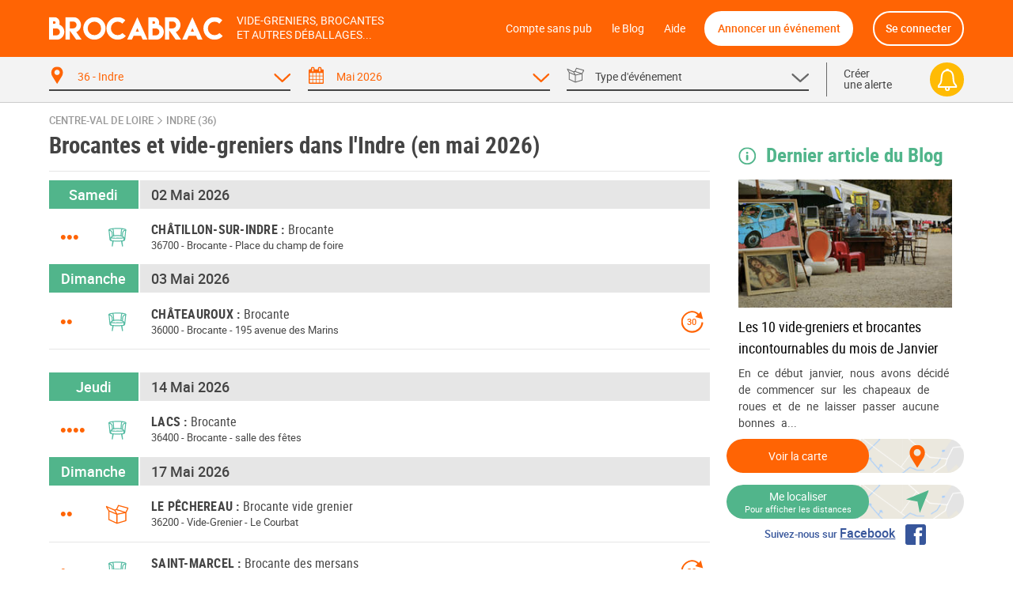

--- FILE ---
content_type: text/html; charset=UTF-8
request_url: https://brocabrac.fr/36/mai/
body_size: 11714
content:
<!DOCTYPE html>
<html lang="fr">
<head>
<link href="https://brocabrac.fr/cdn/css/style.3c5a50ac.css" media="all" rel="stylesheet" type="text/css" />
<link rel="canonical" href="/36/mai/">
<meta name="description" content="Indre (36) Agenda des brocantes et des vide-greniers dans votre département. Vous aimez chiner ? Ne ratez aucun événement berrichon en mai 2026 avec le calendrier Brocabrac !">
<meta charset="UTF-8" />
<meta http-equiv="X-UA-Compatible" content="IE=edge" />
<meta name="format-detection" content="telephone=no,date=no,address=no,email=no,url=no" />
<meta name="viewport" content="width=device-width, initial-scale=1.0, maximum-scale=1.0, user-scalable=no" />
<link rel="apple-touch-icon" sizes="180x180" href="https://brocabrac.fr/cdn/apple-touch-icon.86063cfd.png">
<link rel="icon" type="image/png" sizes="32x32" href="https://brocabrac.fr/cdn/favicon-32x32.png">
<link rel="icon" type="image/png" sizes="16x16" href="https://brocabrac.fr/cdn/favicon-16x16.7320f5eb.png">
<link rel="manifest" href="https://brocabrac.fr/cdn/site.webmanifest">
<link rel="mask-icon" href="https://brocabrac.fr/cdn/safari-pinned-tab.7b87bfcf.svg" color="#ff6404">
<link rel="shortcut icon" href="https://brocabrac.fr/cdn/favicon.ico">
<meta name="apple-mobile-web-app-title" content="Brocabrac">
<meta name="application-name" content="Brocabrac">
<meta name="msapplication-TileColor" content="#ff6404">
<meta name="theme-color" content="#ff6404">
<meta property="og:url" content="https://brocabrac.fr/36/mai/" />
<meta property="og:type" content="website" />
<meta property="og:site_name" content="Brocabrac"/>
<meta property="og:locale" content="fr_FR" />
<meta property="og:title" content="Brocante et vide-grenier 36 - Indre - Mai 2026" />
<meta property="og:description" content="Indre (36) Agenda des brocantes et des vide-greniers dans votre département. Vous aimez chiner ? Ne ratez aucun événement berrichon en mai 2026 avec le calendrier Brocabrac !" />
<meta property="og:image" content="https://brocabrac.fr/cdn/text/department/photos/74/45/74452945fd89f96a5282f86787a90ab127995184753cee415736e4f49ae96844-hd.jpg" />
<meta name="twitter:site" content="@brocabrac" />
<meta name="twitter:creator" content="@brocabrac" />
<meta name="twitter:card" content="summary_large_image" />
<meta name="twitter:image" content="https://brocabrac.fr/cdn/text/department/photos/74/45/74452945fd89f96a5282f86787a90ab127995184753cee415736e4f49ae96844-hd.jpg" />
<title>Brocante et vide-grenier 36 - Indre - Mai 2026</title>
<script type="application/ld+json">{"@context":"http://schema.org","@type":"WebSite","url":"https://brocabrac.fr/","inLanguage":"fr","name":"Agenda brocante, vide-grenier, puces - Le calendrier BROCABRAC","image":"https://brocabrac.fr/cdn/img/brocabrac-miniature.23881fd3.jpg","headline":"Agenda des brocantes et vide-greniers","keywords":"agenda, brocante, vide-grenier, calendrier, puces, march\u00e9, braderie, antiquaire","sameAs":["https://www.facebook.com/brocabrac.fr/","https://twitter.com/brocabrac","https://www.instagram.com/brocabrac.fr/","https://www.pinterest.fr/brocabrac1484/"]}</script>
<script type="application/ld+json">{"@context":"http://schema.org","@type":"Organization","name":"Brocabrac","url":"https://brocabrac.fr/","logo":"https://brocabrac.fr/cdn/img/logo.3544106c.png","sameAs":["https://www.facebook.com/brocabrac.fr/","https://twitter.com/brocabrac","https://www.instagram.com/brocabrac.fr/","https://www.pinterest.fr/brocabrac1484/"]}</script>
<script type="application/ld+json">{"@context":"http://schema.org","@type":"WebPage","name":"Brocante et vide-grenier 36 - Indre - Mai 2026","description":"Indre (36) Agenda des brocantes et des vide-greniers dans votre d\u00e9partement. Vous aimez chiner ? Ne ratez aucun \u00e9v\u00e9nement berrichon en mai 2026 avec le calendrier Brocabrac !","keywords":"vide-greniers, vide greniers, vide grenier, brocantes, brocante","contentLocation":{"@type":"Place","name":"Indre","geo":{"@type":"GeoCoordinates","longitude":1.4482662,"latitude":46.6613966}}}</script>
<script type="text/javascript">window.gdprAppliesGlobally=false;(function(){function n(e){if(!window.frames[e]){if(document.body&&document.body.firstChild){var t=document.body;var r=document.createElement("iframe");r.style.display="none";r.name=e;r.title=e;t.insertBefore(r,t.firstChild)}else{setTimeout(function(){n(e)},5)}}}function e(r,a,o,c,d){function e(e,t,r,n){if(typeof r!=="function"){return}if(!window[a]){window[a]=[]}var i=false;if(d){i=d(e,n,r)}if(!i){window[a].push({command:e,version:t,callback:r,parameter:n})}}e.stub=true;e.stubVersion=2;function t(n){if(!window[r]||window[r].stub!==true){return}if(!n.data){return}var i=typeof n.data==="string";var e;try{e=i?JSON.parse(n.data):n.data}catch(t){return}if(e[o]){var a=e[o];window[r](a.command,a.version,function(e,t){var r={};r[c]={returnValue:e,success:t,callId:a.callId};if(n.source){n.source.postMessage(i?JSON.stringify(r):r,"*")}},a.parameter)}}if(typeof window[r]!=="function"){window[r]=e;if(window.addEventListener){window.addEventListener("message",t,false)}else{window.attachEvent("onmessage",t)}}}e("__tcfapi","__tcfapiBuffer","__tcfapiCall","__tcfapiReturn");n("__tcfapiLocator");(function(e,t){var r=document.createElement("link");r.rel="preconnect";r.as="script";var n=document.createElement("link");n.rel="dns-prefetch";n.as="script";var i=document.createElement("link");i.rel="preload";i.as="script";var a=document.createElement("script");a.id="spcloader";a.type="text/javascript";a["async"]=true;a.charset="utf-8";var o="https://sdk.privacy-center.org/"+e+"/loader.js?target_type=notice&target="+t;if(window.didomiConfig&&window.didomiConfig.user){var c=window.didomiConfig.user;var d=c.country;var s=c.region;if(d){o=o+"&country="+d;if(s){o=o+"&region="+s}}}r.href="https://sdk.privacy-center.org/";n.href="https://sdk.privacy-center.org/";i.href=o;a.src=o;var f=document.getElementsByTagName("script")[0];f.parentNode.insertBefore(r,f);f.parentNode.insertBefore(n,f);f.parentNode.insertBefore(i,f);f.parentNode.insertBefore(a,f)})("82af7d6e-3470-400d-8bfe-23068bf0811d","38MpdPc7")})();</script>
<script type="text/javascript">
window.didomiEventListeners = window.didomiEventListeners || [];
window.didomiEventListeners.push({
event: 'notice.shown',
listener: function () {
var didomiInterval;
didomiInterval = setInterval(function() {
var popup = document.querySelector('.didomi-popup-view');
if (!popup) {
return;
}
clearInterval(didomiInterval);
popup.querySelector('#didomi-notice-learn-more-button').style.display = 'none';
popup.querySelector('.didomi-popup-notice-text').innerHTML = `
<a class="decline" href="/compte-sans-pub">Refuser et s'abonner pour 0.5€ / mois</a>
<div class="logo"><i class="icon "><svg><use xlink:href="/cdn/svg/s.8e78ace4.svg#brocabrac" ></use></svg></i></div>
<div class="intro">
<strong>10 ans</strong> que nous référençons gratuitement pour vous les brocantes, vide-greniers et autres déballages dans toute la France.
Aidez-nous à continuer&nbsp;!
</div>
<div class="cmp-choice">
<strong>Soit en acceptant l’utilisation de cookies pour accéder au site</strong><br>
Pour pouvoir continuer à vous apporter gratuitement une information de qualité, nous avons besoin de votre consentement sur l’utilisation
de cookies ou technologies similaires utilisés par Brocabrac et/ou ses partenaires, afin de stocker, consulter et traiter des données personnelles
(telles que l’IP, les pages visitées…), pour analyser l'audience, diffuser des publicités personnalisées, mesurer leurs performances
et développer et améliorer les produits. En cliquant sur “Accepter”, vous consentez à l’utilisation de cookies pour l’ensemble de ces finalités.
Vous pouvez retirer votre consentement à tout moment.
</div>
<div class="cmp-choice">
<strong>Soit en vous abonnant au Compte sans pub de Brocabrac</strong><br>
L’abonnement à 6 euros par an (soit 0,5 euros / mois) vous permet de consulter l’intégralité du site Brocabrac.fr sans aucune publicité et sans cookie tiers !
</div>
`;
popup.querySelector('#buttons').insertAdjacentHTML('afterend', `
<div class="log-if-premium">
<span>Déjà abonné ?</span>
<a href="/connexion">Se connecter</a>
</div>
`);
}, 10);
}
});
window.didomiOnReady = window.didomiOnReady || [];
window.didomiOnReady.push(function (Didomi) {
var didomiInterval;
didomiInterval = setInterval(function() {
if (Didomi.shouldUserStatusBeCollected()) {
return;
}
clearInterval(didomiInterval);
var script = document.createElement('script');
script.src = "https://fundingchoicesmessages.google.com/i/pub-8323069366462793?ers=1";
script.async = true;
script.nonce = 'sabwylLuV1ls4Sn7DtMKOA';
script.onload = function() {
function signalGooglefcPresent() {
if (!window.frames['googlefcPresent']) {
if (document.body) {
const iframe = document.createElement('iframe');
iframe.style = 'width: 0; height: 0; border: none; z-index: -1000; left: -1000px; top: -1000px;';
iframe.style.display = 'none';
iframe.name = 'googlefcPresent';
document.body.appendChild(iframe);
} else {
setTimeout(signalGooglefcPresent, 0);
}
}
}
signalGooglefcPresent();
};
document.body.appendChild(script);
}, 10);
});
</script>
<script async src="https://www.googletagmanager.com/gtag/js?id=G-CPQMV6LLXW"></script>
<script>
window.dataLayer = window.dataLayer || [];
function gtag(){dataLayer.push(arguments);}
gtag('js', new Date());
gtag('config', 'G-CPQMV6LLXW');
</script>
<script async src="//pagead2.googlesyndication.com/pagead/js/adsbygoogle.js"></script>
<script>
var googletag = googletag || {};
googletag.cmd = googletag.cmd || [];
</script>
<script>
var yieldlove_prevent_autostart = true;
</script>
<script async='async' src="//cdn-a.yieldlove.com/v2/yieldlove.js?brocabrac.fr"></script>
<script async='async' src='https://securepubads.g.doubleclick.net/tag/js/gpt.js'></script>
<script>
var yieldlove_cmd = yieldlove_cmd || [];
if (!googletag) {
var googletag = googletag || {};
googletag.cmd = googletag.cmd || [];
}
googletag.cmd.push(function() {
var slot = googletag.defineOutOfPageSlot('/53015287,32662286/brocabrac.fr_interstitial', googletag.enums.OutOfPageFormat.INTERSTITIAL);
if (slot) slot.addService(googletag.pubads());
googletag.pubads().disableInitialLoad();
googletag.enableServices();
googletag.display(slot);
});
</script>
<script type="text/javascript">
window.didomiOnReady.push(function (Didomi) {
var didomiInterval;
didomiInterval = setInterval(function() {
if (Didomi.shouldUserStatusBeCollected()) {
return;
}
clearInterval(didomiInterval);
var script = document.createElement('script');
script.type = 'text/javascript';
script.src = 'https://sac.ayads.co/sublime/24991';
document.head.appendChild(script);
}, 10);
});
</script>
</head>
<body>
<div id="wrapper">
<div id="header">
<div class="c">
<a href="#menu" class="menu">
<i class="icon menu"><svg><use xlink:href="/cdn/svg/s.8e78ace4.svg#menu" ></use></svg></i>
<i class="icon close"><svg><use xlink:href="/cdn/svg/s.8e78ace4.svg#close" ></use></svg></i>
</a>
<a href="/" class="brocabrac">
<i class="icon "><svg><use xlink:href="/cdn/svg/s.8e78ace4.svg#brocabrac" ></use></svg></i>
</a>
<a href="/" class="tagline">
<span>Vide-greniers, brocantes</span>
<span>et autres déballages...</span>
</a>
<nav id="menu">
<ul>
<li class="home"><a href="/compte-sans-pub">Compte sans pub</a></li>
<li><a href="https://brocabrac.fr/blog/">le Blog</a></li>
<li><a href="https://brocabrac.fr/aide/">Aide</a></li>
<li class="localisation"><a class="js-modal" href="#" data-url="/localisation">Me localiser</a></li>
<li class="add">
<span data-obf="|MjA2TWpBMmh0dHBzOnx8YnJvY2FicmFjLmZyfGFubm9uY2Vy">Annoncer un événement</span>
</li>
<li class="account">
<span data-obf="|OTYxT1RZeGh0dHBzOnx8YnJvY2FicmFjLmZyfGNvbm5leGlvbg==">Se connecter</span>
</li>
</ul>
</nav>
<a href="https://brocabrac.fr/connexion" class="account">
<i class="icon "><svg><use xlink:href="/cdn/svg/s.8e78ace4.svg#account" ></use></svg></i>
</a>
</div>
</div>		
<div id="search" data-url="/recherche">
<div class="tabs">
<div class="c">
<div class="cols">
<div class="col-lg-10 www">
<div class="cols">
<div class="col-4 tab checked" data-panel="search-where">
<span class="label">
<i class="icon "><svg><use xlink:href="/cdn/svg/s.8e78ace4.svg#where" ></use></svg></i>
<i class="icon arrow"><svg><use xlink:href="/cdn/svg/s.8e78ace4.svg#down" ></use></svg></i>
<span data-default="&lt;span&gt;Choisir un &lt;/span&gt;&lt;span class=&#039;m&#039;&gt;lieu&lt;/span&gt;">
36 - Indre
</span>
</span>
</div>
<div class="col-4 tab checked" data-panel="search-when">
<span class="label">
<i class="icon "><svg><use xlink:href="/cdn/svg/s.8e78ace4.svg#when" ></use></svg></i>
<i class="icon arrow"><svg><use xlink:href="/cdn/svg/s.8e78ace4.svg#down" ></use></svg></i>
<span data-default="&lt;span&gt;Sélectionner une &lt;/span&gt;&lt;span class=&#039;m&#039;&gt;date&lt;/span&gt;">
Mai 2026
</span>
</span>
</div>
<div class="col-4 tab " data-panel="search-what">
<span class="label">
<i class="icon "><svg><use xlink:href="/cdn/svg/s.8e78ace4.svg#what" ></use></svg></i>
<i class="icon arrow"><svg><use xlink:href="/cdn/svg/s.8e78ace4.svg#down" ></use></svg></i>
<span data-default="&lt;span class=&#039;m&#039;&gt;Type&lt;/span&gt;&lt;span&gt; d&#039;événement&lt;/span&gt;">
<span class='m'>Type</span><span> d'événement</span>
</span>
</span>
</div>
</div>
</div>
<div class="col-lg-2 alert">
<span class="label js-alert" data-url="/alerte/creer">
<span class="go">
Créer
<br />
une alerte
</span>
<span class="bell">
<i class="icon "><svg><use xlink:href="/cdn/svg/s.8e78ace4.svg#alert" ></use></svg></i>
</span>
</span>
</div>
</div>
</div>
</div>
<div class="panels">
<div class="c">
<div class="panel" id="search-where" data-value="36">
<span class="title">
Choisir un lieu
</span>
<div class="block container-xsmall">
<div class="form-group">
<div class="form-widget">
<input class="form-control" id="_" name="_" type="text" data-ac="/_ac/geo"
   placeholder="Ville, département ou code postal"
   autocomplete="off" value="" />
<div class="where-tags form-control on">
<span class="tag dep" data-value="36">36 - Indre</span>
</div>
</div>
</div>
<div class="where-suggests on">
<span class="subtitle">Suggestion de lieux</span>
<div class="where-suggests-tags">
<span class="tag  " data-value="cvl">Centre-Val de Loire</span>
<span class="tag dep " data-value="36">36 - Indre</span>
<span class="tag  " data-value="36210">Sarzay</span>
<span class="tag  " data-value="36091">Lacs</span>
<span class="tag  " data-value="36229">Val-Fouzon</span>
<span class="tag  " data-value="36200">Saint-Marcel</span>
<span class="tag  " data-value="36154">Le Pêchereau</span>
<span class="tag  " data-value="36045">Châtillon-sur-Indre</span>
</div>
</div>
</div>
<span class="search-alert-go js-alert" data-url="/alerte/creer">
<span class="bell">
<i class="icon "><svg><use xlink:href="/cdn/svg/s.8e78ace4.svg#alert" ></use></svg></i>
</span>
Créer une alerte
</span>
<div class="panel-go">
<span class="button search button-block">
Valider
</span>
</div>
</div>
<div class="panel" id="search-when" data-value="mai">
<span class="title">
Choisir une date
</span>
<div class="block container-small">
<div class="cols">
<div class="col col-md-3">
<ul class="periods cols">
<li class="col-6 all " data-value="">
<span>Toutes les dates</span>
</li>
<li class="col-6 col-md-12 " data-value="aujourdhui">
<span>
Aujourd&#039;hui
</span>
</li>
<li class="col-6 col-md-12 " data-value="demain">
<span>
Demain
</span>
</li>
<li class="col-6 col-md-12 " data-value="week-end">
<span>
<a href="/36/week-end/">Ce week-end</a>
</span>
</li>
<li class="col-6 col-md-12 " data-value="semaine">
<span>
<a href="/36/semaine/">Cette semaine</a>
</span>
</li>
<li class="col-6 col-md-12 " data-value="week-end-prochain">
<span>
Le week-end prochain
</span>
</li>
<li class="col-6 col-md-12 " data-value="janvier">
<a href="/36/janvier/">Janvier 2026</a>
</li>
<li class="col-6 col-md-12 " data-value="fevrier">
<a href="/36/fevrier/">Février 2026</a>
</li>
<li class="col-6 col-md-12 " data-value="mars">
<a href="/36/mars/">Mars 2026</a>
</li>
</ul>
</div>
<div class="col col-md-9">
<div class="js-calendar"></div>
</div>
</div>
</div>
<span class="search-alert-go js-alert"  data-url="/alerte/creer">
<span class="bell">
<i class="icon "><svg><use xlink:href="/cdn/svg/s.8e78ace4.svg#alert" ></use></svg></i>
</span>
Créer une alerte
</span>
<div class="panel-go">
<span class="button search button-block">
Valider
</span>
</div>
</div>
<div class="panel" id="search-what" data-value="">
<span class="title">
Choisir un type d'événement
</span>
<div class="block container-xsmall">
<div class="cols">
<div class="col-sm-6">
<label class="form-check form-custom-checkbox" data-value="">
<span class="form-custom-checkbox-fake"></span>
<span class="form-custom-checkbox-label">
<em>Tous les événements</em>
</span>
</label>
<label class="form-check form-custom-checkbox" data-value="bro">
<span class="form-custom-checkbox-fake"></span>
<span class="form-custom-checkbox-label">
<a href="/36/brocante/">
Brocante											</a>
<span class="cat">
<i class="icon "><svg><use xlink:href="/cdn/svg/s.8e78ace4.svg#bro" ></use></svg></i>
</span>
</span>
</label>
<label class="form-check form-custom-checkbox" data-value="vgr">
<span class="form-custom-checkbox-fake"></span>
<span class="form-custom-checkbox-label">
<a href="/36/vide-grenier/">
Vide-greniers											</a>
<span class="cat">
<i class="icon "><svg><use xlink:href="/cdn/svg/s.8e78ace4.svg#vgr" ></use></svg></i>
</span>
</span>
</label>
<label class="form-check form-custom-checkbox" data-value="vdr">
<span class="form-custom-checkbox-fake"></span>
<span class="form-custom-checkbox-label">
<a href="/36/vide-dressing/">
Vide-Dressing											</a>
<span class="cat">
<i class="icon "><svg><use xlink:href="/cdn/svg/s.8e78ace4.svg#vdr" ></use></svg></i>
</span>
</span>
</label>
<label class="form-check form-custom-checkbox" data-value="vma">
<span class="form-custom-checkbox-fake"></span>
<span class="form-custom-checkbox-label">
<a href="/36/vide-maison/">
Vide-Maison											</a>
<span class="cat">
<i class="icon "><svg><use xlink:href="/cdn/svg/s.8e78ace4.svg#vma" ></use></svg></i>
</span>
</span>
</label>
<label class="form-check form-custom-checkbox" data-value="bal">
<span class="form-custom-checkbox-fake"></span>
<span class="form-custom-checkbox-label">
<a href="/36/bourse-livres/">
Bourse aux livres, CD, DVD, jeux											</a>
</span>
</label>
</div>
<div class="col-sm-6">
<label class="form-check form-custom-checkbox" data-value="bdc">
<span class="form-custom-checkbox-fake"></span>
<span class="form-custom-checkbox-label">
<a href="/36/bourse-collection/">Bourse de collection</a>
</span>
</label>
<label class="form-check form-custom-checkbox" data-value="baj">
<span class="form-custom-checkbox-fake"></span>
<span class="form-custom-checkbox-label">
<a href="/36/bourse-jouets/">Bourse aux jouets - puériculture</a>
</span>
</label>
<label class="form-check form-custom-checkbox" data-value="bav">
<span class="form-custom-checkbox-fake"></span>
<span class="form-custom-checkbox-label">
Bourse aux vêtements
</span>
</label>
<label class="form-check form-custom-checkbox" data-value="bra">
<span class="form-custom-checkbox-fake"></span>
<span class="form-custom-checkbox-label">
Braderie
</span>
</label>
<label class="form-check form-custom-checkbox" data-value="mal">
<span class="form-custom-checkbox-fake"></span>
<span class="form-custom-checkbox-label">
Marché aux livres
</span>
</label>
<label class="form-check form-custom-checkbox" data-value="mdl">
<span class="form-custom-checkbox-fake"></span>
<span class="form-custom-checkbox-label">
Marché de Noël
</span>
</label>
</div>
</div>
</div>
<span class="search-alert-go js-alert" data-url="/alerte/creer">
<span class="bell">
<i class="icon "><svg><use xlink:href="/cdn/svg/s.8e78ace4.svg#alert" ></use></svg></i>
</span>
Créer une alerte
</span>
<div class="panel-go">
<span class="button search button-block">
Valider
</span>
</div>
</div>
</div>
</div>
</div>
<div id="page">
<ins data-src='//adnext.fr/richmedia.adv?id=105408&plc=2&s=all&section=RG'></ins>
<div class="container">
<div class="be js-be be-sublime-passback be-passback" data-uid="be-uid-6976e1d8e3191" data-options="{&quot;name&quot;:&quot;BB-sublime-passback&quot;,&quot;format&quot;:&quot;auto&quot;,&quot;responsive&quot;:true,&quot;slot&quot;:4482136497,&quot;client&quot;:&quot;ca-pub-9920511389443388&quot;,&quot;style&quot;:{&quot;display&quot;:&quot;block&quot;}}"></div>
<p class="breadcrumb">
<a href="/centre-val-de-loire/">Centre-Val de Loire</a>
<span class="arrow"><i class="icon "><svg><use xlink:href="/cdn/svg/s.8e78ace4.svg#right" ></use></svg></i></span>
<a href="/36/">Indre (36)</a>
</p>
<script type="application/ld+json">{"@context":"http://schema.org","@type":"BreadcrumbList","itemListElement":[{"@type":"ListItem","position":1,"item":{"@id":"https://brocabrac.fr/centre-val-de-loire/","url":"https://brocabrac.fr/centre-val-de-loire/","name":"Centre-Val de Loire"}},{"@type":"ListItem","position":2,"item":{"@id":"https://brocabrac.fr/36/","url":"https://brocabrac.fr/36/","name":"Indre (36)"}}]}</script>
<div class="cols">
<div class="col-L">
<h1 class="eve-title">Brocantes et vide-greniers dans l&#039;Indre (en mai 2026) </h1>
<div class="block ev-list">
<div class="ev-section">
<div class="section-title" data-date="2026-05-02">
<span class="left day">
Samedi
</span>
<h2>02 Mai 2026</h2>
</div>
<div class="ev
"
 data-event-id="1330759">
<script type="application/ld+json">{"@context":"http://schema.org","@type":"Event","name":"Brocante","location":{"@type":"Place","address":{"@type":"PostalAddress","streetAddress":"Place du champ de foire","addressLocality":"Ch\u00e2tillon-sur-Indre","postalCode":"36700","addressCountry":"FR"},"geo":{"@type":"GeoCoordinates","latitude":46.987223,"longitude":1.173521}},"organizer":{"@type":"Organization","name":"Aappma Ch\u00e2tillon"},"isAccessibleForFree":true,"description":null,"@id":"https://brocabrac.fr/evenement/1330759?d=2026-05-02","url":"https://brocabrac.fr/36/chatillon-sur-indre/1330759-brocante","startDate":"2026-05-02T06:00:00+02:00","endDate":"2026-05-02T16:00:00+02:00","eventStatus":"https://schema.org/EventScheduled"}</script>
<h3>
<a href="/36/chatillon-sur-indre/1330759-brocante">
<span class="city" data-dep="(36)">Châtillon-sur-Indre</span>
<span class="title">Brocante</span>
</a>
</h3>
<span class="dots" title="De 100 à 200">
&bull;&bull;&bull;
</span>
<span class="cat bro" title="Brocante">
<i class="icon "><svg><use xlink:href="/cdn/svg/s.8e78ace4.svg#bro" ></use></svg></i>
</span>
<span class="dist-user"></span>
<p class="info">
<span class="zipcode">
36700
</span>
-
<span class="cat">
Brocante
</span>
-
<span class="address">
Place du champ de foire
</span>
</p>
</div>
</div>
<div class="ev-section">
<div class="section-title" data-date="2026-05-03">
<span class="left day">
Dimanche
</span>
<h2>03 Mai 2026</h2>
</div>
<div class="ev
"
 data-event-id="1310300">
<script type="application/ld+json">{"@context":"http://schema.org","@type":"Event","name":"Brocante","location":{"@type":"Place","address":{"@type":"PostalAddress","streetAddress":"195 avenue des Marins","addressLocality":"Ch\u00e2teauroux","postalCode":"36000","addressCountry":"FR"},"geo":{"@type":"GeoCoordinates","latitude":46.8079259,"longitude":1.6777609}},"organizer":{"@type":"Organization","name":"Comite des Marins"},"isAccessibleForFree":true,"description":"Tarif exposants : 5 \u20ac le ml .\nStationnement le long du trottoir, d\u00e9ballage sur le trottoir.","@id":"https://brocabrac.fr/evenement/1310300?d=2026-05-03","url":"https://brocabrac.fr/36/chateauroux/1310300-brocante","startDate":"2026-05-03T07:00:00+02:00","endDate":"2026-05-03T13:00:00+02:00","eventStatus":"https://schema.org/EventScheduled"}</script>
<h3>
<a href="/36/chateauroux/1310300-brocante">
<span class="city" data-dep="(36)">Châteauroux</span>
<span class="title">Brocante</span>
</a>
</h3>
<span class="dots" title="De 50 à 100">
&bull;&bull;
</span>
<span class="cat bro" title="Brocante">
<i class="icon "><svg><use xlink:href="/cdn/svg/s.8e78ace4.svg#bro" ></use></svg></i>
</span>
<span class="dist-user"></span>
<span class="rec"
  title="Tous les mois">
<span>30</span>
<i class="icon "><svg><use xlink:href="/cdn/svg/s.8e78ace4.svg#rec" ></use></svg></i>
</span>
<p class="info">
<span class="zipcode">
36000
</span>
-
<span class="cat">
Brocante
</span>
-
<span class="address">
195 avenue des Marins
</span>
</p>
</div>
<div class="be ev" id="div-gpt-ad-1407836244729-0">
<script type='text/javascript'>
if (window.innerWidth >= 1024) {
googletag.cmd.push(function() {
googletag.defineSlot('/53015287,32662286/brocabrac.fr_d_728x90_1', [728, 90], 'div-gpt-ad-1407836244729-0').addService(googletag.pubads());
googletag.display('div-gpt-ad-1407836244729-0');
});
yieldlove_cmd.push(function () {
YLHH.bidder.startAuction('/53015287,32662286/brocabrac.fr_d_728x90_1')
})
} else {
googletag.cmd.push(function() {
googletag.defineSlot('/53015287,32662286/brocabrac.fr_m_336x280_1', [[336, 280], [300, 250]], 'div-gpt-ad-1407836244729-0').addService(googletag.pubads());
googletag.display('div-gpt-ad-1407836244729-0');
});
yieldlove_cmd.push(function () {
YLHH.bidder.startAuction('/53015287,32662286/brocabrac.fr_m_336x280_1')
})
}
</script>
</div>
</div>
<div class="ev-section">
<div class="section-title" data-date="2026-05-14">
<span class="left day">
Jeudi
</span>
<h2>14 Mai 2026</h2>
</div>
<div class="ev
"
 data-event-id="1338274">
<script type="application/ld+json">{"@context":"http://schema.org","@type":"Event","name":"Brocante","location":{"@type":"Place","name":"salle des f\u00eates","address":{"@type":"PostalAddress","streetAddress":"52 rue Henri Prieur\u00e9","addressLocality":"Lacs","postalCode":"36400","addressCountry":"FR"},"geo":{"@type":"GeoCoordinates","latitude":46.5859362,"longitude":2.0222942}},"organizer":{"@type":"Organization","name":"association Loisirs et D\u00e9tente de Lacs"},"isAccessibleForFree":true,"description":"6 euros les 6 m\u00e8tres sur 2 m\u00e8tres en profondeur\n12 euros les 12 m\u00e8tres sur 2 m\u00e8tres de profondeur\netc...\nPossibilit\u00e9 de mettre sa voiture \u00e0 cot\u00e9 de vous quand cela est possible","@id":"https://brocabrac.fr/evenement/1338274?d=2026-05-14","url":"https://brocabrac.fr/36/lacs/1338274-brocante","startDate":"2026-05-14T06:00:00+02:00","endDate":"2026-05-14T18:00:00+02:00","eventStatus":"https://schema.org/EventScheduled"}</script>
<h3>
<a href="/36/lacs/1338274-brocante">
<span class="city" data-dep="(36)">Lacs</span>
<span class="title">Brocante</span>
</a>
</h3>
<span class="dots" title="De 200 à 300">
&bull;&bull;&bull;&bull;
</span>
<span class="cat bro" title="Brocante">
<i class="icon "><svg><use xlink:href="/cdn/svg/s.8e78ace4.svg#bro" ></use></svg></i>
</span>
<span class="dist-user"></span>
<p class="info">
<span class="zipcode">
36400
</span>
-
<span class="cat">
Brocante
</span>
-
<span class="address">
salle des fêtes
</span>
</p>
</div>
</div>
<div class="ev-section">
<div class="section-title" data-date="2026-05-17">
<span class="left day">
Dimanche
</span>
<h2>17 Mai 2026</h2>
</div>
<div class="ev
"
 data-event-id="1341159">
<script type="application/ld+json">{"@context":"http://schema.org","@type":"Event","name":"Brocante vide grenier","location":{"@type":"Place","address":{"@type":"PostalAddress","streetAddress":"Le Courbat","addressLocality":"Le P\u00eachereau","postalCode":"36200","addressCountry":"FR"},"geo":{"@type":"GeoCoordinates","latitude":46.572578,"longitude":1.547356}},"organizer":{"@type":"Organization","name":"Association Culturelle du P\u00eachereau"},"isAccessibleForFree":true,"description":"F\u00eate du pain. Expo poterie\nTarif 1 \u20ac le ml avec un minimum de 5 ml","@id":"https://brocabrac.fr/evenement/1341159?d=2026-05-17","url":"https://brocabrac.fr/36/le-pechereau/1341159-brocante-vide-grenier","startDate":"2026-05-17T08:00:00+02:00","endDate":"2026-05-17T18:00:00+02:00","eventStatus":"https://schema.org/EventScheduled"}</script>
<h3>
<a href="/36/le-pechereau/1341159-brocante-vide-grenier">
<span class="city" data-dep="(36)">Le Pêchereau</span>
<span class="title">Brocante vide grenier</span>
</a>
</h3>
<span class="dots" title="De 50 à 100">
&bull;&bull;
</span>
<span class="cat vgr" title="Vide-Grenier">
<i class="icon "><svg><use xlink:href="/cdn/svg/s.8e78ace4.svg#vgr" ></use></svg></i>
</span>
<span class="dist-user"></span>
<p class="info">
<span class="zipcode">
36200
</span>
-
<span class="cat">
Vide-Grenier
</span>
-
<span class="address">
Le Courbat
</span>
</p>
</div>
<div class="be " id="div-gpt-ad-1407836236940-0">
<script type='text/javascript'>
googletag.cmd.push(function() {
googletag.defineSlot('/53015287,32662286/brocabrac.fr_d_native_1x1_1', [ [1,1], ["fluid"] ], 'div-gpt-ad-1407836236940-0').addService(googletag.pubads());
googletag.display('div-gpt-ad-1407836236940-0');
});
yieldlove_cmd.push(function () {
YLHH.bidder.startAuction('/53015287,32662286/brocabrac.fr_d_native_1x1_1')
});
</script>
</div>
<div class="ev
"
 data-event-id="1249501">
<script type="application/ld+json">{"@context":"http://schema.org","@type":"Event","name":"Brocante des mersans","location":{"@type":"Place","name":"Parking argentomagus","address":{"@type":"PostalAddress","addressLocality":"Saint-Marcel","postalCode":"36200","addressCountry":"FR"},"geo":{"@type":"GeoCoordinates","latitude":46.601102,"longitude":1.5140499}},"organizer":{"@type":"Organization","name":"Soci\u00e9t\u00e9 des f\u00eates de Saint Marcel"},"isAccessibleForFree":true,"description":"Brocante mensuelle des mersans tous les 3eme dimanche du mois de septembre \u00e0 juin.\nAlimentaire et v\u00eatements neufs refus\u00e9s.\nOuvert aux professionnels et particuliers.\nR\u00e9servations uniquement par t\u00e9l\u00e9phone. Ne r\u00e9ponds pas aux mails.","@id":"https://brocabrac.fr/evenement/1249501?d=2026-05-17","url":"https://brocabrac.fr/36/saint-marcel/1249501-brocante-des-mersans","startDate":"2026-05-17T06:00:00+02:00","endDate":"2026-05-17","eventStatus":"https://schema.org/EventScheduled"}</script>
<h3>
<a href="/36/saint-marcel/1249501-brocante-des-mersans">
<span class="city" data-dep="(36)">Saint-Marcel</span>
<span class="title">Brocante des mersans</span>
</a>
</h3>
<span class="dots" title="Moins de 50">
&bull;
</span>
<span class="cat bro" title="Brocante">
<i class="icon "><svg><use xlink:href="/cdn/svg/s.8e78ace4.svg#bro" ></use></svg></i>
</span>
<span class="dist-user"></span>
<span class="rec"
  title="Tous les mois">
<span>30</span>
<i class="icon "><svg><use xlink:href="/cdn/svg/s.8e78ace4.svg#rec" ></use></svg></i>
</span>
<p class="info">
<span class="zipcode">
36200
</span>
-
<span class="cat">
Brocante
</span>
-
<span class="address">
Parking argentomagus
</span>
</p>
</div>
<div class="ev
"
 data-event-id="1329291">
<script type="application/ld+json">{"@context":"http://schema.org","@type":"Event","name":"Brocante","location":{"@type":"Place","name":"Centre bourg ,Place de l\u2019\u00e9glise","address":{"@type":"PostalAddress","streetAddress":"Place Raymond Plique","addressLocality":"Sarzay","postalCode":"36230","addressCountry":"FR"},"geo":{"@type":"GeoCoordinates","latitude":46.601745,"longitude":1.904309}},"organizer":{"@type":"Organization","name":"Comit\u00e9 des f\u00eates de sarzay"},"isAccessibleForFree":true,"description":"Brocante de retour dans le bourg de sarzay ,organiser par le comit\u00e9 des f\u00eates, \u00e9v\u00e9nement gratuit\nEmplacement gratuit , r\u00e9servation conseill\u00e9e","@id":"https://brocabrac.fr/evenement/1329291?d=2026-05-17","url":"https://brocabrac.fr/36/sarzay/1329291-brocante","startDate":"2026-05-17T08:00:00+02:00","endDate":"2026-05-17T18:00:00+02:00","eventStatus":"https://schema.org/EventScheduled"}</script>
<h3>
<a href="/36/sarzay/1329291-brocante">
<span class="city" data-dep="(36)">Sarzay</span>
<span class="title">Brocante</span>
</a>
</h3>
<span class="dots" title="">
</span>
<span class="cat bro" title="Brocante">
<i class="icon "><svg><use xlink:href="/cdn/svg/s.8e78ace4.svg#bro" ></use></svg></i>
</span>
<span class="dist-user"></span>
<p class="info">
<span class="zipcode">
36230
</span>
-
<span class="cat">
Brocante
</span>
-
<span class="address">
Centre bourg ,Place de l’église
</span>
</p>
</div>
<div class="ev
"
 data-event-id="1328536">
<script type="application/ld+json">{"@context":"http://schema.org","@type":"Event","name":"Vide-Grenier","location":{"@type":"Place","name":"place saint jean","address":{"@type":"PostalAddress","streetAddress":"35 rue \u00c9lie Granat","addressLocality":"Val-Fouzon","postalCode":"36210","addressCountry":"FR"},"geo":{"@type":"GeoCoordinates","latitude":47.212193,"longitude":1.605266}},"organizer":{"@type":"Organization","name":"Concepts de Val Fouzon ( comit\u00e9 des f\u00eates )"},"isAccessibleForFree":true,"description":"Brocante buvette petite restauration\nEmplacement gratuit avec vehicule","@id":"https://brocabrac.fr/evenement/1328536?d=2026-05-17","url":"https://brocabrac.fr/36/val-fouzon/1328536-vide-grenier","startDate":"2026-05-17T07:00:00+02:00","endDate":"2026-05-17T18:30:00+02:00","eventStatus":"https://schema.org/EventScheduled"}</script>
<h3>
<a href="/36/val-fouzon/1328536-vide-grenier">
<span class="city" data-dep="(36)">Val-Fouzon</span>
<span class="title">Vide-Grenier</span>
</a>
</h3>
<span class="dots" title="De 50 à 100">
&bull;&bull;
</span>
<span class="cat vgr" title="Vide-Grenier">
<i class="icon "><svg><use xlink:href="/cdn/svg/s.8e78ace4.svg#vgr" ></use></svg></i>
</span>
<span class="dist-user"></span>
<p class="info">
<span class="zipcode">
36210
</span>
-
<span class="cat">
Vide-Grenier
</span>
-
<span class="address">
place saint jean
</span>
</p>
</div>
</div>
<div class="ev-section">
<div class="section-title" data-date="2026-05-24">
<span class="left day">
Dimanche
</span>
<h2>24 Mai 2026</h2>
</div>
<div class="ev
has-photo "
 data-event-id="1337892">
<script type="application/ld+json">{"@context":"http://schema.org","@type":"Event","name":"Brocante","image":["https://brocabrac.fr/cdn/event/photos/92/72/9272ac360c63847100b13fddb560179a50af96fc31b6b5966b7a5d9700ba604d-large.jpg"],"location":{"@type":"Place","address":{"@type":"PostalAddress","streetAddress":"Les Loges de Dressais","addressLocality":"Ardentes","postalCode":"36120","addressCountry":"FR"},"geo":{"@type":"GeoCoordinates","latitude":46.742023,"longitude":1.830933}},"organizer":{"@type":"Organization","name":"Partageons la Foret"},"isAccessibleForFree":true,"description":"Brocante a cote de la foret de chateauroux a 3 km d'ardentes en direction d'arthon suivre les pancartes.\nStationnement possible sur les chemins d'acces\ntarif exposants 1euro du m, 5m minimum","@id":"https://brocabrac.fr/evenement/1337892?d=2026-05-24","url":"https://brocabrac.fr/36/ardentes/1337892-brocante","startDate":"2026-05-24T06:00:00+02:00","endDate":"2026-05-24T18:30:00+02:00","eventStatus":"https://schema.org/EventScheduled"}</script>
<h3>
<a href="/36/ardentes/1337892-brocante">
<span class="city" data-dep="(36)">Ardentes</span>
<span class="title">Brocante</span>
</a>
</h3>
<span class="dots" title="De 100 à 200">
&bull;&bull;&bull;
</span>
<span class="cat bro" title="Brocante">
<i class="icon "><svg><use xlink:href="/cdn/svg/s.8e78ace4.svg#bro" ></use></svg></i>
</span>
<span class="dist-user"></span>
<p class="info">
<span class="zipcode">
36120
</span>
-
<span class="cat">
Brocante
</span>
-
<span class="address">
Les Loges de Dressais
</span>
</p>
</div>
<div class="be ev" id="div-gpt-ad-1407836126373-0">
<script type='text/javascript'>
if (window.innerWidth >= 1024) {
googletag.cmd.push(function() {
googletag.defineSlot('/53015287,32662286/brocabrac.fr_d_728x480_1', [[728, 480], [728, 280], [728, 250], [728, 90], [640, 480], [400, 300], [336, 280], [300, 250]], 'div-gpt-ad-1407836126373-0').addService(googletag.pubads());
googletag.display('div-gpt-ad-1407836126373-0');
});
yieldlove_cmd.push(function () {
YLHH.bidder.startAuction('/53015287,32662286/brocabrac.fr_d_728x480_1')
})
} else {
googletag.cmd.push(function() {
googletag.defineSlot('/53015287,32662286/brocabrac.fr_m_336x280_2', [[336, 280], [300, 250]], 'div-gpt-ad-1407836126373-0').addService(googletag.pubads());
googletag.display('div-gpt-ad-1407836126373-0');
});
yieldlove_cmd.push(function () {
YLHH.bidder.startAuction('/53015287,32662286/brocabrac.fr_m_336x280_2')
})
}
</script>
</div>
</div>
</div>
</div>
<div class="col-R" id="side">
<div class="listing-brocablog">
<h4>
<i class="icon "><svg><use xlink:href="/cdn/svg/s.8e78ace4.svg#info" ></use></svg></i> Dernier article du Blog
</h4>
<div class="cols">
<div class="col">
<div class="home-post block">
<div class="cover">
<img class="img-v js-lazy" data-src="https://brocabrac.fr/cdn/blog/covers/0a/7a/0a7ab46ed1a41fc3a3d6df57ee077f90c6b8dc320d6cb161a000f851ba484c41-medium.jpg"/>
</div>
<div class="content">
<h3 class="title"><a href="/blog/evenements/10-vide-grenier-brocante-janvier">Les 10 vide-greniers et brocantes incontournables du mois de Janvier</a></h3>
<p class="intro">En ce début janvier, nous avons décidé de commencer sur les chapeaux de roues et de ne laisser passer aucune bonnes a...</p>
</div>
</div>						</div>
</div>
</div>
<div class="block  side-map">
<div class="cols">
<div class="col col-sm-6 col-lg-12">
<div class="event-gomap">
<a href="#" id="ev-list-map">
<img src="https://brocabrac.fr/cdn/img/map.c08f4b12.png" alt="Carte" />
<span>Voir la carte</span>
<i class="icon "><svg><use xlink:href="/cdn/svg/s.8e78ace4.svg#where" ></use></svg></i>
</a>
</div>
<div class="event-gomap m">
<a href="#" id="ev-list-map">
<img src="https://brocabrac.fr/cdn/img/map.c08f4b12.png" alt="Carte" />
<i class="icon "><svg><use xlink:href="/cdn/svg/s.8e78ace4.svg#where" ></use></svg></i>
</a>
</div>						</div>
<div class="col col-sm-6 col-lg-12">
<div class="event-geobutton ">
<a href="#" id="" class="js-modal" data-url="/localisation">
<img src="https://brocabrac.fr/cdn/img/map.c08f4b12.png" alt="Carte" />
<span class="">
<span class="title">Me localiser</span>
<span class="subtitle">Pour afficher les distances</span>
</span>
<i class="icon "><svg><use xlink:href="/cdn/svg/s.8e78ace4.svg#gps" ></use></svg></i>
</a>
</div>
<div class="event-geobutton m">
<a href="#" id="" class="js-modal" data-url="/localisation">
<img src="https://brocabrac.fr/cdn/img/map.c08f4b12.png" alt="Carte" />
<i class="icon "><svg><use xlink:href="/cdn/svg/s.8e78ace4.svg#gps" ></use></svg></i>
</a>
</div>						</div>
</div>
<a class="facebook-follow" href="https://www.facebook.com/Brocabrac-418625775206571/" rel="external me" target="_blank" title="Facebook Brocabrac">
<span class="facebook-text">Suivez-nous sur <span>Facebook</span></span>
<span class="facebook-icon"><i class="icon "><svg><use xlink:href="/cdn/svg/s.8e78ace4.svg#facebook" ></use></svg></i></span>
</a>
</div>
<div class="be be-side" id="div-gpt-ad-1407836191114-0">
<script type='text/javascript'>
if (window.innerWidth >= 1024) {
googletag.cmd.push(function() {
googletag.defineSlot('/53015287,32662286/brocabrac.fr_d_300x600_1', [[300, 600], [160, 600], [300, 250]], 'div-gpt-ad-1407836191114-0').addService(googletag.pubads());
googletag.display('div-gpt-ad-1407836191114-0');
});
yieldlove_cmd.push(function () {
YLHH.bidder.startAuction('/53015287,32662286/brocabrac.fr_d_300x600_1')
})
} else {
document.querySelector('#div-gpt-ad-1407836191114-0').style.display = 'none';
}
</script>
</div>
</div>
</div>
<div class="cols">
<div class="col-L">
<div class="home-brocablog">
<h2 id="home-brocablog"><img class="js-lazy" data-src="https://brocabrac.fr/cdn/img/brocablog.1056f9a6.png" alt="Guide brocante" /></h2>
<div class="cols">
<div class="col col-sm-6 col-lg-3 ">
<div class="home-post block">
<div class="cover">
<img class="img-v js-lazy" data-src="https://brocabrac.fr/cdn/blog/covers/0a/7a/0a7ab46ed1a41fc3a3d6df57ee077f90c6b8dc320d6cb161a000f851ba484c41-medium.jpg"/>
</div>
<div class="content">
<h3 class="title"><a href="/blog/evenements/10-vide-grenier-brocante-janvier">Les 10 vide-greniers et brocantes incontournables du mois de Janvier</a></h3>
</div>
</div>								</div>
<div class="col col-sm-6 col-lg-3 ">
<div class="home-post block">
<div class="cover">
<img class="img-v js-lazy" data-src="https://brocabrac.fr/cdn/blog/covers/2a/13/2a131e3ce78bfa7257c560cd4de779d1f30f997f6aa8421350d3c3652b600568-medium.jpg"/>
</div>
<div class="content">
<h3 class="title"><a href="/blog/evenements/10-plus-beaux-marches-de-noel-de-france">Les 10 plus beaux marchés de Noël de France</a></h3>
</div>
</div>								</div>
<div class="col col-sm-6 col-lg-3 ">
<div class="home-post block">
<div class="cover">
<img class="img-v js-lazy" data-src="https://brocabrac.fr/cdn/blog/covers/20/17/2017b692fcb72f128ae0a3c71847349f2f5ceb10de600910e0f0423e42b2abea-medium.jpg"/>
</div>
<div class="content">
<h3 class="title"><a href="/blog/evenements/10-vide-grenier-brocante-novembre">Les 10 vide-greniers et brocantes incontournables du mois de novembre</a></h3>
</div>
</div>								</div>
<div class="col col-sm-6 col-lg-3 ">
<div class="home-post block">
<div class="cover">
<img class="img-v js-lazy" data-src="https://brocabrac.fr/cdn/blog/covers/d0/2f/d02faafc07c3e421551bec2664c056804138c07e18f0c5ee33f379b4addb1265-medium.jpg"/>
</div>
<div class="content">
<h3 class="title"><a href="/blog/evenements/10-vide-grenier-brocante-octobre">Les 10 vide-greniers et brocantes incontournables du mois d’octobre</a></h3>
</div>
</div>								</div>
</div>
</div>
            	<div class="cols">
<div class="page-title">
<h1>Chiner dans l&#039;Indre (36)</h1>
</div>
<div class="page-text">
<p>
Dans ce majestueux département peuplé de châteaux et de monuments, nombreux sont les vide-greniers, les foires et les brocantes qui témoignent du dynamisme de la région. De la foire aux antiquités de Valencay à la brocante des Marins de Châteauroux, guide des manifestations à ne pas manquer !
</p>
<div class="block">
<div class="cols">
<div class="col-sm-6">
<div class="media">
<div class="photo">
<img class="img-h" alt="Maisons suspendues à Argenton-sur-Creuse" src="https://brocabrac.fr/cdn/text/department/photos/74/45/74452945fd89f96a5282f86787a90ab127995184753cee415736e4f49ae96844-large.jpg"/>
<div class="info">
<span class="copyright">
<span class="licence">CC BY-SA 3.0</span>
<span class="credit">Croquant</span>
</span>
</div>
</div>
<div class="photo-legend">
<p class="legend">Maisons suspendues à Argenton-sur-Creuse</p>
</div>
</div>
</div>
<div class="col-sm-6">
<div class="media">
<div class="photo">
<img class="img-h" alt="Château de Valencay" src="https://brocabrac.fr/cdn/text/department/photos/9b/fb/9bfbe38a48e147f0124c279ff816a0cd035992b4617a863447414aa28e82e725-large.jpg"/>
<div class="info">
<span class="copyright">
<span class="licence">CC BY-SA 3.0</span>
<span class="credit">Jean-Christophe Benoist</span>
</span>
</div>
</div>
<div class="photo-legend">
<p class="legend">Château de Valencay</p>
</div>
</div>
</div>
</div>
<div class="text-content">
<div class="content">
<h2>Brocantes et vide-greniers dans l'Indre<br /></h2>
<p>
Pour les férus d’antiquités, on ne saurait trop vous recommander la foire aux antiquités de <a href="https://brocabrac.fr/36/valencay/" title="Brocantes et vide-greniers à Valençay">Valençay</a> qui a lieu fin septembre et qui vous permettra également de visiter le beau château qui fait la fierté de cette commune.<br />
<br />
Les mordus de brocante pourront quant à eux arpenter la brocante mensuelle des Marins de <a href="https://brocabrac.fr/36/chateauroux/" title="Brocantes et vide-greniers à Châteauroux">Châteauroux</a> qui a lieu chaque premier dimanche du mois sur l’avenue éponyme des Marins.<br />
<br />
Deux vide-greniers sont recommandés et prisés par les Castelroussins en juin : le vide-greniers du mail Saint Gildas sur les bords de l’Indre et le grand vide-greniers annuel de l’hippodrome de Châteauroux.<br />
<br />
Les amateurs de vide-greniers printaniers, pourront se rendre fin mai à celui de Nohant Vic, ville où l’illustre George Sand résida, ou au salon d’antiquités brocante d’Argenton-sur-Creuse, aux portes du magnifique Parc Régional de la Brenne.<br />
<br />
Enfin, en ces terres accueillante du Berry, on pourra se rendre à la Foire du Tout et de la Curiosité d’Issoudun qui a lieu chaque premier dimanche de septembre.</p>
</div>
<div class="readmore">Lire la suite</div>
</div>
</div>		</div>
</div>
    			</div>
</div>
</div>
</div>
    
    <nav id="nav">
<div class="c">
<div class="block">
<h2>BROCANTES ET VIDE-GRENIERS <SMALL>CENTRE-VAL DE LOIRE</SMALL></h2>
<ul class="linklist columns-2 columns-md-4">
<li><a href="/36/chateauroux/">Châteauroux </a></li>
<li><a href="/36/issoudun/">Issoudun </a></li>
<li><a href="/36/le-blanc/">Le Blanc </a></li>
<li><a href="/36/argenton-sur-creuse/">Argenton-sur-Creuse </a></li>
<li><a href="/36/buzancais/">Buzançais </a></li>
<li><a href="/36/ardentes/">Ardentes </a></li>
<li><a href="/36/chatillon-sur-indre/">Châtillon-sur-Indre </a></li>
<li><a href="/36/vatan/">Vatan </a></li>
<li><a href="/36/le-pechereau/">Le Pêchereau </a></li>
<li><a href="/36/saint-gaultier/">Saint-Gaultier </a></li>
<li><a href="/36/saint-marcel/">Saint-Marcel </a></li>
<li><a href="/36/val-fouzon/">Val-Fouzon </a></li>
<li><a href="/36/ambrault/">Ambrault </a></li>
<li><a href="/36/lacs/">Lacs </a></li>
<li><a href="/18/aubigny-sur-nere/">Aubigny-sur-Nère </a></li>
<li><a href="/18/bourges/">Bourges </a></li>
<li><a href="/18/cerbois/">Cerbois </a></li>
<li><a href="/18/charenton-du-cher/">Charenton-du-Cher </a></li>
<li><a href="/18/chaumont/">Chaumont </a></li>
<li><a href="/18/genouilly/">Genouilly </a></li>
<li><a href="/18/la-guerche-sur-l-aubois/">La Guerche-sur-l&#039;Aubois </a></li>
<li><a href="/18/henrichemont/">Henrichemont </a></li>
<li><a href="/18/lantan/">Lantan </a></li>
<li><a href="/18/lere/">Léré </a></li>
<li><a href="/18/lugny-champagne/">Lugny-Champagne </a></li>
<li><a href="/18/lury-sur-arnon/">Lury-sur-Arnon </a></li>
<li><a href="/18/menetreol-sous-sancerre/">Ménétréol-sous-Sancerre </a></li>
<li><a href="/18/montigny/">Montigny </a></li>
</ul>
<h2>TOUS LES ÉVÉNEMENTS <SMALL>INDRE</SMALL></h2>
<ul class="linklist columns-2 columns-md-4">
<li>
<a href="/36">Brocantes et vide-greniers</a>
</li>
<li>
<a href="/36/brocante/">Brocantes</a>
</li>
<li>
<a href="/36/vide-grenier/">Vide-Greniers</a>
</li>
<li>
<a href="/36/vide-dressing/">Vide-Dressing</a>
</li>
<li>
<a href="/36/vide-maison/">Vide-Maison</a>
</li>
<li>
<a href="/36/bourse-livres/">Bourses aux livres, CD, DVD, jeux</a>
</li>
<li>
<a href="/36/bourse-collection/">Bourses de collections</a>
</li>
<li>
<a href="/36/bourse-jouets/">Bourses aux jouets</a>
</li>
</ul>
<h2>CALENDRIER <SMALL>INDRE</SMALL></h2>
<ul class="linklist columns-2 columns-md-4">
<li>
<a href="/36/week-end/">Ce week-end</a>
</li>
<li>
<a href="/36/semaine/">Cette semaine</a>
</li>
<li>
<a href="/36/janvier/">Janvier 2026</a>
</li>
<li>
<a href="/36/fevrier/">Février 2026</a>
</li>
<li>
<a href="/36/mars/">Mars 2026</a>
</li>
</ul>
<h2>À PROXIMITÉ</h2>
<ul class="linklist columns-2 columns-md-4">
<li>
<a href="/18/">18 - Cher</a>
</li>
<li>
<a href="/23/">23 - Creuse</a>
</li>
<li>
<a href="/87/">87 - Haute-Vienne</a>
</li>
<li>
<a href="/37/">37 - Indre-et-Loire</a>
</li>
<li>
<a href="/41/">41 - Loir-et-Cher</a>
</li>
<li>
<a href="/86/">86 - Vienne</a>
</li>
</ul>
</div>
</div>
</nav>	</div>
<div id="footer">
<div class="c">
<nav class="cols">
<div class="col-6 col-md-3 block">
<div class="cat-heading">Informations</div>
<ul>
<li><a href="/apropos/mentions" rel="nofollow">Mentions légales</a></li>
<li><a href="/apropos/cgu-cgv" rel="nofollow">CGV - CGU</a></li>
<li><a href="/plan">Plan du site</a></li>
</ul>
</div>
<div class="col-6 col-md-3 block">
<div class="cat-heading">Applications</div>
<ul>
<li><a href="https://play.google.com/store/apps/details?id=com.videgreniers&hl=fr" target="_blank">Brocabrac Android</a></li>
<li><a href="https://itunes.apple.com/fr/app/brocabrac/id365244386?mt=8" target="_blank">Brocabrac iPhone</a></li>
</ul>
</div>
<div class="col-6 col-md-3 block">
<div class="cat-heading">À propos</div>
<ul>
<li><a href="/apropos/">Brocabrac</a></li>
<li><a href="/apropos/publicite" rel="nofollow">Publicité</a></li>
<li><a href="/blog/">le Blog</a></li>
</ul>
</div>
<div class="col-6 col-md-3 block">
<div class="cat-heading">Support</div>
<ul>
<li><a href="/aide/" rel="help">Aide</a></li>
<li><a href="/glossaire/">Glossaire</a></li>
<li><a href="/apropos/contact">Contact</a></li>
</ul>
</div>
</nav>
<div class="copyright">
<div class="cols">
<div class="col-md-6 socials">
<ul>
<li>
<a href="https://twitter.com/brocabrac" rel="external me" target="_blank" title="Twitter Brocabrac">
<i class="icon "><svg><use xlink:href="/cdn/svg/s.8e78ace4.svg#twitter" ></use></svg></i>
</a>
</li>
<li>
<a href="https://www.facebook.com/Brocabrac-418625775206571/" rel="external me" target="_blank" title="Facebook Brocabrac">
<i class="icon "><svg><use xlink:href="/cdn/svg/s.8e78ace4.svg#facebook" ></use></svg></i>
</a>
</li>
<li>
<a href="https://www.instagram.com/brocabrac.fr/" rel="external me" target="_blank" title="Instagram Brocabrac">
<i class="icon "><svg><use xlink:href="/cdn/svg/s.8e78ace4.svg#instagram" ></use></svg></i>
</a>
</li>
<li>
<a href="https://www.pinterest.fr/brocabrac1484/" rel="external me" target="_blank" title="Pinterest Brocabrac">
<i class="icon "><svg><use xlink:href="/cdn/svg/s.8e78ace4.svg#pinterest" ></use></svg></i>
</a>
</li>
</ul>
</div>
<div class="col-md-6 ">
<p><a href="/">Brocabrac</a> &copy; 2008 - 2026 - Tous droits réservés</p>
</div>
</div>
</div>
</div>
</div>	
<script>
var BB = {};
BB.Config = {"ajaxToken":"","baseUrl":"https:\/\/brocabrac.fr\/","gmapKey":"AIzaSyBuOIKhzM0V-ptm7YOkNelvFj9EIz_xUUo","localisation":null,"svgSpriteSheets":{"s":"\/cdn\/svg\/s.8e78ace4.svg"},"testYieldlove":false};
</script>
<script type="text/javascript" src="https://brocabrac.fr/cdn/js/scripts.93a50a1d.js"></script>
<script type="text/javascript" src="https://brocabrac.fr/cdn/js/obf.dd6b0339.js"></script>
    
    </body>
</html>
